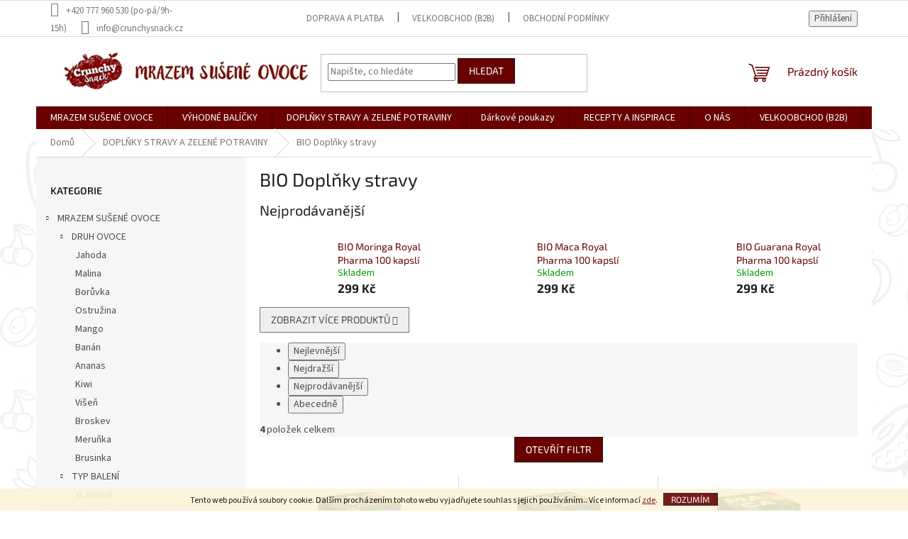

--- FILE ---
content_type: text/html; charset=utf-8
request_url: https://www.crunchysnack.cz/doplnky-stravy/
body_size: 18690
content:
<!doctype html><html lang="cs" dir="ltr" class="header-background-light external-fonts-loaded"><head><meta charset="utf-8" /><meta name="viewport" content="width=device-width,initial-scale=1" /><title>BIO Doplňky stravy - CrunchySnack.cz</title><link rel="preconnect" href="https://cdn.myshoptet.com" /><link rel="dns-prefetch" href="https://cdn.myshoptet.com" /><link rel="preload" href="https://cdn.myshoptet.com/prj/dist/master/cms/libs/jquery/jquery-1.11.3.min.js" as="script" /><link href="https://cdn.myshoptet.com/prj/dist/master/cms/templates/frontend_templates/shared/css/font-face/source-sans-3.css" rel="stylesheet"><link href="https://cdn.myshoptet.com/prj/dist/master/cms/templates/frontend_templates/shared/css/font-face/exo-2.css" rel="stylesheet"><link href="https://cdn.myshoptet.com/prj/dist/master/shop/dist/font-shoptet-11.css.62c94c7785ff2cea73b2.css" rel="stylesheet"><script>
dataLayer = [];
dataLayer.push({'shoptet' : {
    "pageId": 740,
    "pageType": "category",
    "currency": "CZK",
    "currencyInfo": {
        "decimalSeparator": ",",
        "exchangeRate": 1,
        "priceDecimalPlaces": 2,
        "symbol": "K\u010d",
        "symbolLeft": 0,
        "thousandSeparator": " "
    },
    "language": "cs",
    "projectId": 306858,
    "category": {
        "guid": "7f107da1-aed1-11e9-ac23-ac1f6b0076ec",
        "path": "DOPL\u0147KY STRAVY A ZELEN\u00c9 POTRAVINY | BIO Dopl\u0148ky stravy",
        "parentCategoryGuid": "2789524d-7638-11ed-a84f-002590dc5efc"
    },
    "cartInfo": {
        "id": null,
        "freeShipping": false,
        "freeShippingFrom": 2000,
        "leftToFreeGift": {
            "formattedPrice": "0 K\u010d",
            "priceLeft": 0
        },
        "freeGift": false,
        "leftToFreeShipping": {
            "priceLeft": 2000,
            "dependOnRegion": 0,
            "formattedPrice": "2 000 K\u010d"
        },
        "discountCoupon": [],
        "getNoBillingShippingPrice": {
            "withoutVat": 0,
            "vat": 0,
            "withVat": 0
        },
        "cartItems": [],
        "taxMode": "ORDINARY"
    },
    "cart": [],
    "customer": {
        "priceRatio": 1,
        "priceListId": 1,
        "groupId": null,
        "registered": false,
        "mainAccount": false
    }
}});
</script>
<meta property="og:type" content="website"><meta property="og:site_name" content="crunchysnack.cz"><meta property="og:url" content="https://www.crunchysnack.cz/doplnky-stravy/"><meta property="og:title" content="BIO Doplňky stravy - CrunchySnack.cz"><meta name="author" content="CrunchySnack.cz"><meta name="web_author" content="Shoptet.cz"><meta name="dcterms.rightsHolder" content="www.crunchysnack.cz"><meta name="robots" content="index,follow"><meta property="og:image" content="https://cdn.myshoptet.com/usr/www.crunchysnack.cz/user/logos/logo_crunchy_snafddck_final_2022-15.png?t=1768955786"><meta property="og:description" content="BIO Doplňky stravy, CrunchySnack.cz"><meta name="description" content="BIO Doplňky stravy, CrunchySnack.cz"><style>:root {--color-primary: #680100;--color-primary-h: 1;--color-primary-s: 100%;--color-primary-l: 20%;--color-primary-hover: #7f0402;--color-primary-hover-h: 1;--color-primary-hover-s: 97%;--color-primary-hover-l: 25%;--color-secondary: #680100;--color-secondary-h: 1;--color-secondary-s: 100%;--color-secondary-l: 20%;--color-secondary-hover: #c0c0c0;--color-secondary-hover-h: 0;--color-secondary-hover-s: 0%;--color-secondary-hover-l: 75%;--color-tertiary: #680100;--color-tertiary-h: 1;--color-tertiary-s: 100%;--color-tertiary-l: 20%;--color-tertiary-hover: #161616;--color-tertiary-hover-h: 0;--color-tertiary-hover-s: 0%;--color-tertiary-hover-l: 9%;--color-header-background: #ffffff;--template-font: "Source Sans 3";--template-headings-font: "Exo 2";--header-background-url: none;--cookies-notice-background: #1A1937;--cookies-notice-color: #F8FAFB;--cookies-notice-button-hover: #f5f5f5;--cookies-notice-link-hover: #27263f;--templates-update-management-preview-mode-content: "Náhled aktualizací šablony je aktivní pro váš prohlížeč."}</style>
    
    <link href="https://cdn.myshoptet.com/prj/dist/master/shop/dist/main-11.less.5a24dcbbdabfd189c152.css" rel="stylesheet" />
                <link href="https://cdn.myshoptet.com/prj/dist/master/shop/dist/mobile-header-v1-11.less.1ee105d41b5f713c21aa.css" rel="stylesheet" />
    
    <script>var shoptet = shoptet || {};</script>
    <script src="https://cdn.myshoptet.com/prj/dist/master/shop/dist/main-3g-header.js.05f199e7fd2450312de2.js"></script>
<!-- User include --><!-- service 427(81) html code header -->
<link rel="stylesheet" href="https://cdn.myshoptet.com/usr/api2.dklab.cz/user/documents/_doplnky/instagram/font/instagramplus.css" type="text/css" />

<!-- /User include --><link rel="shortcut icon" href="/favicon.ico" type="image/x-icon" /><link rel="canonical" href="https://www.crunchysnack.cz/doplnky-stravy/" /><style>/* custom background */@media (min-width: 992px) {body {background-position: left top;background-repeat: repeat !important;background-attachment: fixed;background-image: url('https://cdn.myshoptet.com/usr/www.crunchysnack.cz/user/frontend_backgrounds/jaro-2.jpg');}}</style></head><body class="desktop id-740 in-doplnky-stravy template-11 type-category multiple-columns-body columns-3 ums_forms_redesign--off ums_a11y_category_page--on ums_discussion_rating_forms--off ums_flags_display_unification--on ums_a11y_login--on mobile-header-version-1"><noscript>
    <style>
        #header {
            padding-top: 0;
            position: relative !important;
            top: 0;
        }
        .header-navigation {
            position: relative !important;
        }
        .overall-wrapper {
            margin: 0 !important;
        }
        body:not(.ready) {
            visibility: visible !important;
        }
    </style>
    <div class="no-javascript">
        <div class="no-javascript__title">Musíte změnit nastavení vašeho prohlížeče</div>
        <div class="no-javascript__text">Podívejte se na: <a href="https://www.google.com/support/bin/answer.py?answer=23852">Jak povolit JavaScript ve vašem prohlížeči</a>.</div>
        <div class="no-javascript__text">Pokud používáte software na blokování reklam, může být nutné povolit JavaScript z této stránky.</div>
        <div class="no-javascript__text">Děkujeme.</div>
    </div>
</noscript>

        <div id="fb-root"></div>
        <script>
            window.fbAsyncInit = function() {
                FB.init({
//                    appId            : 'your-app-id',
                    autoLogAppEvents : true,
                    xfbml            : true,
                    version          : 'v19.0'
                });
            };
        </script>
        <script async defer crossorigin="anonymous" src="https://connect.facebook.net/cs_CZ/sdk.js"></script>    <div class="cookie-ag-wrap">
        <div class="site-msg cookies" data-testid="cookiePopup" data-nosnippet>
            <form action="">
                Tento web používá soubory cookie. Dalším procházením tohoto webu vyjadřujete souhlas s jejich používáním.. Více informací <a href="http://www.crunchysnack.cz/podminky-ochrany-osobnich-udaju/" target="\">zde</a>.
                <button type="submit" class="btn btn-xs btn-default CookiesOK" data-cookie-notice-ttl="7" data-testid="buttonCookieSubmit">Rozumím</button>
            </form>
        </div>
            </div>
<a href="#content" class="skip-link sr-only">Přejít na obsah</a><div class="overall-wrapper"><div class="user-action"><div class="container">
    <div class="user-action-in">
                    <div id="login" class="user-action-login popup-widget login-widget" role="dialog" aria-labelledby="loginHeading">
        <div class="popup-widget-inner">
                            <h2 id="loginHeading">Přihlášení k vašemu účtu</h2><div id="customerLogin"><form action="/action/Customer/Login/" method="post" id="formLoginIncluded" class="csrf-enabled formLogin" data-testid="formLogin"><input type="hidden" name="referer" value="" /><div class="form-group"><div class="input-wrapper email js-validated-element-wrapper no-label"><input type="email" name="email" class="form-control" autofocus placeholder="E-mailová adresa (např. jan@novak.cz)" data-testid="inputEmail" autocomplete="email" required /></div></div><div class="form-group"><div class="input-wrapper password js-validated-element-wrapper no-label"><input type="password" name="password" class="form-control" placeholder="Heslo" data-testid="inputPassword" autocomplete="current-password" required /><span class="no-display">Nemůžete vyplnit toto pole</span><input type="text" name="surname" value="" class="no-display" /></div></div><div class="form-group"><div class="login-wrapper"><button type="submit" class="btn btn-secondary btn-text btn-login" data-testid="buttonSubmit">Přihlásit se</button><div class="password-helper"><a href="/registrace/" data-testid="signup" rel="nofollow">Nová registrace</a><a href="/klient/zapomenute-heslo/" rel="nofollow">Zapomenuté heslo</a></div></div></div></form>
</div>                    </div>
    </div>

                            <div id="cart-widget" class="user-action-cart popup-widget cart-widget loader-wrapper" data-testid="popupCartWidget" role="dialog" aria-hidden="true">
    <div class="popup-widget-inner cart-widget-inner place-cart-here">
        <div class="loader-overlay">
            <div class="loader"></div>
        </div>
    </div>

    <div class="cart-widget-button">
        <a href="/kosik/" class="btn btn-conversion" id="continue-order-button" rel="nofollow" data-testid="buttonNextStep">Pokračovat do košíku</a>
    </div>
</div>
            </div>
</div>
</div><div class="top-navigation-bar" data-testid="topNavigationBar">

    <div class="container">

        <div class="top-navigation-contacts">
            <strong>Zákaznická podpora:</strong><a class="project-phone project-phone-info" role="text" aria-label="Telefon: +420 777 960 530 (po-pá/9h-15h)"><span aria-hidden="true">+420 777 960 530 (po-pá/9h-15h)</span></a><a href="mailto:info@crunchysnack.cz" class="project-email" data-testid="contactboxEmail"><span>info@crunchysnack.cz</span></a>        </div>

                            <div class="top-navigation-menu">
                <div class="top-navigation-menu-trigger"></div>
                <ul class="top-navigation-bar-menu">
                                            <li class="top-navigation-menu-item-809">
                            <a href="/doprava-a-platba/">DOPRAVA A PLATBA</a>
                        </li>
                                            <li class="top-navigation-menu-item-824">
                            <a href="/velkoobchod/">VELKOOBCHOD (B2B)</a>
                        </li>
                                            <li class="top-navigation-menu-item-39">
                            <a href="/obchodni-podminky/">OBCHODNÍ PODMÍNKY</a>
                        </li>
                                            <li class="top-navigation-menu-item-691">
                            <a href="/podminky-ochrany-osobnich-udaju/">PODMÍNKY OCHRANY OSOBNÍCH ÚDAJŮ</a>
                        </li>
                                            <li class="top-navigation-menu-item-707">
                            <a href="/o-nas/">O NÁS</a>
                        </li>
                                    </ul>
                <ul class="top-navigation-bar-menu-helper"></ul>
            </div>
        
        <div class="top-navigation-tools">
            <div class="responsive-tools">
                <a href="#" class="toggle-window" data-target="search" aria-label="Hledat" data-testid="linkSearchIcon"></a>
                                                            <a href="#" class="toggle-window" data-target="login"></a>
                                                    <a href="#" class="toggle-window" data-target="navigation" aria-label="Menu" data-testid="hamburgerMenu"></a>
            </div>
                        <button class="top-nav-button top-nav-button-login toggle-window" type="button" data-target="login" aria-haspopup="dialog" aria-controls="login" aria-expanded="false" data-testid="signin"><span>Přihlášení</span></button>        </div>

    </div>

</div>
<header id="header"><div class="container navigation-wrapper">
    <div class="header-top">
        <div class="site-name-wrapper">
            <div class="site-name"><a href="/" data-testid="linkWebsiteLogo"><img src="https://cdn.myshoptet.com/usr/www.crunchysnack.cz/user/logos/logo_crunchy_snafddck_final_2022-15.png" alt="CrunchySnack.cz" fetchpriority="low" /></a></div>        </div>
        <div class="search" itemscope itemtype="https://schema.org/WebSite">
            <meta itemprop="headline" content="BIO Doplňky stravy"/><meta itemprop="url" content="https://www.crunchysnack.cz"/><meta itemprop="text" content="BIO Doplňky stravy, CrunchySnack.cz"/>            <form action="/action/ProductSearch/prepareString/" method="post"
    id="formSearchForm" class="search-form compact-form js-search-main"
    itemprop="potentialAction" itemscope itemtype="https://schema.org/SearchAction" data-testid="searchForm">
    <fieldset>
        <meta itemprop="target"
            content="https://www.crunchysnack.cz/vyhledavani/?string={string}"/>
        <input type="hidden" name="language" value="cs"/>
        
            
<input
    type="search"
    name="string"
        class="query-input form-control search-input js-search-input"
    placeholder="Napište, co hledáte"
    autocomplete="off"
    required
    itemprop="query-input"
    aria-label="Vyhledávání"
    data-testid="searchInput"
>
            <button type="submit" class="btn btn-default" data-testid="searchBtn">Hledat</button>
        
    </fieldset>
</form>
        </div>
        <div class="navigation-buttons">
                
    <a href="/kosik/" class="btn btn-icon toggle-window cart-count" data-target="cart" data-hover="true" data-redirect="true" data-testid="headerCart" rel="nofollow" aria-haspopup="dialog" aria-expanded="false" aria-controls="cart-widget">
        
                <span class="sr-only">Nákupní košík</span>
        
            <span class="cart-price visible-lg-inline-block" data-testid="headerCartPrice">
                                    Prázdný košík                            </span>
        
    
            </a>
        </div>
    </div>
    <nav id="navigation" aria-label="Hlavní menu" data-collapsible="true"><div class="navigation-in menu"><ul class="menu-level-1" role="menubar" data-testid="headerMenuItems"><li class="menu-item-731 ext" role="none"><a href="/mrazem-susene-ovoce/" data-testid="headerMenuItem" role="menuitem" aria-haspopup="true" aria-expanded="false"><b>MRAZEM SUŠENÉ OVOCE</b><span class="submenu-arrow"></span></a><ul class="menu-level-2" aria-label="MRAZEM SUŠENÉ OVOCE" tabindex="-1" role="menu"><li class="menu-item-847 has-third-level" role="none"><a href="/druh-ovoce/" class="menu-image" data-testid="headerMenuItem" tabindex="-1" aria-hidden="true"><img src="data:image/svg+xml,%3Csvg%20width%3D%22140%22%20height%3D%22100%22%20xmlns%3D%22http%3A%2F%2Fwww.w3.org%2F2000%2Fsvg%22%3E%3C%2Fsvg%3E" alt="" aria-hidden="true" width="140" height="100"  data-src="https://cdn.myshoptet.com/usr/www.crunchysnack.cz/user/categories/thumb/shutterstock_265232507.jpg" fetchpriority="low" /></a><div><a href="/druh-ovoce/" data-testid="headerMenuItem" role="menuitem"><span>DRUH OVOCE</span></a>
                                                    <ul class="menu-level-3" role="menu">
                                                                    <li class="menu-item-853" role="none">
                                        <a href="/jahoda/" data-testid="headerMenuItem" role="menuitem">
                                            Jahoda</a>,                                    </li>
                                                                    <li class="menu-item-856" role="none">
                                        <a href="/malina/" data-testid="headerMenuItem" role="menuitem">
                                            Malina</a>,                                    </li>
                                                                    <li class="menu-item-859" role="none">
                                        <a href="/boruvka/" data-testid="headerMenuItem" role="menuitem">
                                            Borůvka</a>,                                    </li>
                                                                    <li class="menu-item-862" role="none">
                                        <a href="/ostruzina/" data-testid="headerMenuItem" role="menuitem">
                                            Ostružina</a>,                                    </li>
                                                                    <li class="menu-item-865" role="none">
                                        <a href="/mango/" data-testid="headerMenuItem" role="menuitem">
                                            Mango</a>,                                    </li>
                                                                    <li class="menu-item-868" role="none">
                                        <a href="/banan/" data-testid="headerMenuItem" role="menuitem">
                                            Banán</a>,                                    </li>
                                                                    <li class="menu-item-871" role="none">
                                        <a href="/ananas/" data-testid="headerMenuItem" role="menuitem">
                                            Ananas</a>,                                    </li>
                                                                    <li class="menu-item-874" role="none">
                                        <a href="/kiwi/" data-testid="headerMenuItem" role="menuitem">
                                            Kiwi</a>,                                    </li>
                                                                    <li class="menu-item-877" role="none">
                                        <a href="/visen/" data-testid="headerMenuItem" role="menuitem">
                                            Višeň</a>,                                    </li>
                                                                    <li class="menu-item-880" role="none">
                                        <a href="/broskev/" data-testid="headerMenuItem" role="menuitem">
                                            Broskev</a>,                                    </li>
                                                                    <li class="menu-item-883" role="none">
                                        <a href="/merunka/" data-testid="headerMenuItem" role="menuitem">
                                            Meruňka</a>,                                    </li>
                                                                    <li class="menu-item-886" role="none">
                                        <a href="/brusinka/" data-testid="headerMenuItem" role="menuitem">
                                            Brusinka</a>                                    </li>
                                                            </ul>
                        </div></li><li class="menu-item-850 has-third-level" role="none"><a href="/typ-baleni/" class="menu-image" data-testid="headerMenuItem" tabindex="-1" aria-hidden="true"><img src="data:image/svg+xml,%3Csvg%20width%3D%22140%22%20height%3D%22100%22%20xmlns%3D%22http%3A%2F%2Fwww.w3.org%2F2000%2Fsvg%22%3E%3C%2Fsvg%3E" alt="" aria-hidden="true" width="140" height="100"  data-src="https://cdn.myshoptet.com/usr/www.crunchysnack.cz/user/categories/thumb/kiwi100g.jpg" fetchpriority="low" /></a><div><a href="/typ-baleni/" data-testid="headerMenuItem" role="menuitem"><span>TYP BALENÍ</span></a>
                                                    <ul class="menu-level-3" role="menu">
                                                                    <li class="menu-item-838" role="none">
                                        <a href="/xl-baleni/" data-testid="headerMenuItem" role="menuitem">
                                            XL balení</a>,                                    </li>
                                                                    <li class="menu-item-844" role="none">
                                        <a href="/xxl-baleni/" data-testid="headerMenuItem" role="menuitem">
                                            XXL balení</a>,                                    </li>
                                                                    <li class="menu-item-889" role="none">
                                        <a href="/giga-baleni/" data-testid="headerMenuItem" role="menuitem">
                                            GIGA balení</a>,                                    </li>
                                                                    <li class="menu-item-841" role="none">
                                        <a href="/baleni-v-krabicce/" data-testid="headerMenuItem" role="menuitem">
                                            Balení v krabičce</a>,                                    </li>
                                                                    <li class="menu-item-892" role="none">
                                        <a href="/prach/" data-testid="headerMenuItem" role="menuitem">
                                            PRACH</a>                                    </li>
                                                            </ul>
                        </div></li></ul></li>
<li class="menu-item-746" role="none"><a href="/vyhodne-balicky/" data-testid="headerMenuItem" role="menuitem" aria-expanded="false"><b>VÝHODNÉ BALÍČKY</b></a></li>
<li class="menu-item-831 ext" role="none"><a href="/doplnky-stravy-a-zelene-potraviny/" data-testid="headerMenuItem" role="menuitem" aria-haspopup="true" aria-expanded="false"><b>DOPLŇKY STRAVY A ZELENÉ POTRAVINY</b><span class="submenu-arrow"></span></a><ul class="menu-level-2" aria-label="DOPLŇKY STRAVY A ZELENÉ POTRAVINY" tabindex="-1" role="menu"><li class="menu-item-740 active" role="none"><a href="/doplnky-stravy/" class="menu-image" data-testid="headerMenuItem" tabindex="-1" aria-hidden="true"><img src="data:image/svg+xml,%3Csvg%20width%3D%22140%22%20height%3D%22100%22%20xmlns%3D%22http%3A%2F%2Fwww.w3.org%2F2000%2Fsvg%22%3E%3C%2Fsvg%3E" alt="" aria-hidden="true" width="140" height="100"  data-src="https://cdn.myshoptet.com/usr/www.crunchysnack.cz/user/categories/thumb/royal_pharma_guarana.jpg" fetchpriority="low" /></a><div><a href="/doplnky-stravy/" data-testid="headerMenuItem" role="menuitem"><span>BIO Doplňky stravy</span></a>
                        </div></li><li class="menu-item-734" role="none"><a href="/zelene-potraviny/" class="menu-image" data-testid="headerMenuItem" tabindex="-1" aria-hidden="true"><img src="data:image/svg+xml,%3Csvg%20width%3D%22140%22%20height%3D%22100%22%20xmlns%3D%22http%3A%2F%2Fwww.w3.org%2F2000%2Fsvg%22%3E%3C%2Fsvg%3E" alt="" aria-hidden="true" width="140" height="100"  data-src="https://cdn.myshoptet.com/usr/www.crunchysnack.cz/user/categories/thumb/royal_pharma_chlorella_240g_jec__men_200g.jpg" fetchpriority="low" /></a><div><a href="/zelene-potraviny/" data-testid="headerMenuItem" role="menuitem"><span>Zelené potraviny</span></a>
                        </div></li><li class="menu-item-836" role="none"><a href="/ra-vit/" class="menu-image" data-testid="headerMenuItem" tabindex="-1" aria-hidden="true"><img src="data:image/svg+xml,%3Csvg%20width%3D%22140%22%20height%3D%22100%22%20xmlns%3D%22http%3A%2F%2Fwww.w3.org%2F2000%2Fsvg%22%3E%3C%2Fsvg%3E" alt="" aria-hidden="true" width="140" height="100"  data-src="https://cdn.myshoptet.com/prj/dist/master/cms/templates/frontend_templates/00/img/folder.svg" fetchpriority="low" /></a><div><a href="/ra-vit/" data-testid="headerMenuItem" role="menuitem"><span>Ra-vit</span></a>
                        </div></li></ul></li>
<li class="menu-item-749 ext" role="none"><a href="/darkove-poukazy/" data-testid="headerMenuItem" role="menuitem" aria-haspopup="true" aria-expanded="false"><b>Dárkové poukazy</b><span class="submenu-arrow"></span></a><ul class="menu-level-2" aria-label="Dárkové poukazy" tabindex="-1" role="menu"><li class="menu-item-815" role="none"><a href="/tistene/" class="menu-image" data-testid="headerMenuItem" tabindex="-1" aria-hidden="true"><img src="data:image/svg+xml,%3Csvg%20width%3D%22140%22%20height%3D%22100%22%20xmlns%3D%22http%3A%2F%2Fwww.w3.org%2F2000%2Fsvg%22%3E%3C%2Fsvg%3E" alt="" aria-hidden="true" width="140" height="100"  data-src="https://cdn.myshoptet.com/prj/dist/master/cms/templates/frontend_templates/00/img/folder.svg" fetchpriority="low" /></a><div><a href="/tistene/" data-testid="headerMenuItem" role="menuitem"><span>Tištěné</span></a>
                        </div></li><li class="menu-item-818" role="none"><a href="/elektronicke/" class="menu-image" data-testid="headerMenuItem" tabindex="-1" aria-hidden="true"><img src="data:image/svg+xml,%3Csvg%20width%3D%22140%22%20height%3D%22100%22%20xmlns%3D%22http%3A%2F%2Fwww.w3.org%2F2000%2Fsvg%22%3E%3C%2Fsvg%3E" alt="" aria-hidden="true" width="140" height="100"  data-src="https://cdn.myshoptet.com/prj/dist/master/cms/templates/frontend_templates/00/img/folder.svg" fetchpriority="low" /></a><div><a href="/elektronicke/" data-testid="headerMenuItem" role="menuitem"><span>Elektronické</span></a>
                        </div></li></ul></li>
<li class="menu-item-830" role="none"><a href="/recepty-a-inspirace/" data-testid="headerMenuItem" role="menuitem" aria-expanded="false"><b>RECEPTY A INSPIRACE</b></a></li>
<li class="menu-item-707" role="none"><a href="/o-nas/" data-testid="headerMenuItem" role="menuitem" aria-expanded="false"><b>O NÁS</b></a></li>
<li class="menu-item-824" role="none"><a href="/velkoobchod/" data-testid="headerMenuItem" role="menuitem" aria-expanded="false"><b>VELKOOBCHOD (B2B)</b></a></li>
<li class="menu-item-29" role="none"><a href="/kontakt/" data-testid="headerMenuItem" role="menuitem" aria-expanded="false"><b>KONTAKT</b></a></li>
</ul>
    <ul class="navigationActions" role="menu">
                            <li role="none">
                                    <a href="/login/?backTo=%2Fdoplnky-stravy%2F" rel="nofollow" data-testid="signin" role="menuitem"><span>Přihlášení</span></a>
                            </li>
                        </ul>
</div><span class="navigation-close"></span></nav><div class="menu-helper" data-testid="hamburgerMenu"><span>Více</span></div>
</div></header><!-- / header -->


                    <div class="container breadcrumbs-wrapper">
            <div class="breadcrumbs" itemscope itemtype="https://schema.org/BreadcrumbList">
                                                                            <span id="navigation-first" data-basetitle="CrunchySnack.cz" itemprop="itemListElement" itemscope itemtype="https://schema.org/ListItem">
                <a href="/" itemprop="item" ><span itemprop="name">Domů</span></a>
                <span class="navigation-bullet">/</span>
                <meta itemprop="position" content="1" />
            </span>
                                <span id="navigation-1" itemprop="itemListElement" itemscope itemtype="https://schema.org/ListItem">
                <a href="/doplnky-stravy-a-zelene-potraviny/" itemprop="item" data-testid="breadcrumbsSecondLevel"><span itemprop="name">DOPLŇKY STRAVY A ZELENÉ POTRAVINY</span></a>
                <span class="navigation-bullet">/</span>
                <meta itemprop="position" content="2" />
            </span>
                                            <span id="navigation-2" itemprop="itemListElement" itemscope itemtype="https://schema.org/ListItem" data-testid="breadcrumbsLastLevel">
                <meta itemprop="item" content="https://www.crunchysnack.cz/doplnky-stravy/" />
                <meta itemprop="position" content="3" />
                <span itemprop="name" data-title="BIO Doplňky stravy">BIO Doplňky stravy</span>
            </span>
            </div>
        </div>
    
<div id="content-wrapper" class="container content-wrapper">
    
    <div class="content-wrapper-in">
                                                <aside class="sidebar sidebar-left"  data-testid="sidebarMenu">
                                                                                                <div class="sidebar-inner">
                                                                                                        <div class="box box-bg-variant box-categories">    <div class="skip-link__wrapper">
        <span id="categories-start" class="skip-link__target js-skip-link__target sr-only" tabindex="-1">&nbsp;</span>
        <a href="#categories-end" class="skip-link skip-link--start sr-only js-skip-link--start">Přeskočit kategorie</a>
    </div>

<h4>Kategorie</h4>


<div id="categories"><div class="categories cat-01 expandable expanded" id="cat-731"><div class="topic"><a href="/mrazem-susene-ovoce/">MRAZEM SUŠENÉ OVOCE<span class="cat-trigger">&nbsp;</span></a></div>

                    <ul class=" expanded">
                                        <li class="
                                 expandable                 expanded                ">
                <a href="/druh-ovoce/">
                    DRUH OVOCE
                    <span class="cat-trigger">&nbsp;</span>                </a>
                                                            

                    <ul class=" expanded">
                                        <li >
                <a href="/jahoda/">
                    Jahoda
                                    </a>
                                                                </li>
                                <li >
                <a href="/malina/">
                    Malina
                                    </a>
                                                                </li>
                                <li >
                <a href="/boruvka/">
                    Borůvka
                                    </a>
                                                                </li>
                                <li >
                <a href="/ostruzina/">
                    Ostružina
                                    </a>
                                                                </li>
                                <li >
                <a href="/mango/">
                    Mango
                                    </a>
                                                                </li>
                                <li >
                <a href="/banan/">
                    Banán
                                    </a>
                                                                </li>
                                <li >
                <a href="/ananas/">
                    Ananas
                                    </a>
                                                                </li>
                                <li >
                <a href="/kiwi/">
                    Kiwi
                                    </a>
                                                                </li>
                                <li >
                <a href="/visen/">
                    Višeň
                                    </a>
                                                                </li>
                                <li >
                <a href="/broskev/">
                    Broskev
                                    </a>
                                                                </li>
                                <li >
                <a href="/merunka/">
                    Meruňka
                                    </a>
                                                                </li>
                                <li >
                <a href="/brusinka/">
                    Brusinka
                                    </a>
                                                                </li>
                </ul>
    
                                                </li>
                                <li class="
                                 expandable                 expanded                ">
                <a href="/typ-baleni/">
                    TYP BALENÍ
                    <span class="cat-trigger">&nbsp;</span>                </a>
                                                            

                    <ul class=" expanded">
                                        <li >
                <a href="/xl-baleni/">
                    XL balení
                                    </a>
                                                                </li>
                                <li >
                <a href="/xxl-baleni/">
                    XXL balení
                                    </a>
                                                                </li>
                                <li >
                <a href="/giga-baleni/">
                    GIGA balení
                                    </a>
                                                                </li>
                                <li >
                <a href="/baleni-v-krabicce/">
                    Balení v krabičce
                                    </a>
                                                                </li>
                                <li >
                <a href="/prach/">
                    PRACH
                                    </a>
                                                                </li>
                </ul>
    
                                                </li>
                </ul>
    </div><div class="categories cat-02 expanded" id="cat-746"><div class="topic"><a href="/vyhodne-balicky/">VÝHODNÉ BALÍČKY<span class="cat-trigger">&nbsp;</span></a></div></div><div class="categories cat-01 expandable active expanded" id="cat-831"><div class="topic child-active"><a href="/doplnky-stravy-a-zelene-potraviny/">DOPLŇKY STRAVY A ZELENÉ POTRAVINY<span class="cat-trigger">&nbsp;</span></a></div>

                    <ul class=" active expanded">
                                        <li class="
                active                                                 ">
                <a href="/doplnky-stravy/">
                    BIO Doplňky stravy
                                    </a>
                                                                </li>
                                <li >
                <a href="/zelene-potraviny/">
                    Zelené potraviny
                                    </a>
                                                                </li>
                                <li >
                <a href="/ra-vit/">
                    Ra-vit
                                    </a>
                                                                </li>
                </ul>
    </div><div class="categories cat-02 expandable expanded" id="cat-749"><div class="topic"><a href="/darkove-poukazy/">Dárkové poukazy<span class="cat-trigger">&nbsp;</span></a></div>

                    <ul class=" expanded">
                                        <li >
                <a href="/tistene/">
                    Tištěné
                                    </a>
                                                                </li>
                                <li >
                <a href="/elektronicke/">
                    Elektronické
                                    </a>
                                                                </li>
                </ul>
    </div>        </div>

    <div class="skip-link__wrapper">
        <a href="#categories-start" class="skip-link skip-link--end sr-only js-skip-link--end" tabindex="-1" hidden>Přeskočit kategorie</a>
        <span id="categories-end" class="skip-link__target js-skip-link__target sr-only" tabindex="-1">&nbsp;</span>
    </div>
</div>
                                                                        <div class="banner"><div class="banner-wrapper banner6"><img data-src="https://cdn.myshoptet.com/usr/www.crunchysnack.cz/user/banners/banner_doprava_a_platba_cs_.jpg?6913bb2c" src="data:image/svg+xml,%3Csvg%20width%3D%22287%22%20height%3D%22324%22%20xmlns%3D%22http%3A%2F%2Fwww.w3.org%2F2000%2Fsvg%22%3E%3C%2Fsvg%3E" fetchpriority="low" alt="zaslani" width="287" height="324" /></div></div>
                                                                                <div class="box box-bg-default box-sm box-onlinePayments"><h4><span>Přijímáme online platby</span></h4>
<p class="text-center">
    <img src="data:image/svg+xml,%3Csvg%20width%3D%22148%22%20height%3D%2234%22%20xmlns%3D%22http%3A%2F%2Fwww.w3.org%2F2000%2Fsvg%22%3E%3C%2Fsvg%3E" alt="Loga kreditních karet" width="148" height="34"  data-src="https://cdn.myshoptet.com/prj/dist/master/cms/img/common/payment_logos/payments.png" fetchpriority="low" />
</p>
</div>
                                                                        <div class="banner"><div class="banner-wrapper banner11"><img data-src="https://cdn.myshoptet.com/usr/www.crunchysnack.cz/user/banners/platby.png?68e6c0eb" src="data:image/svg+xml,%3Csvg%20width%3D%22287%22%20height%3D%2291%22%20xmlns%3D%22http%3A%2F%2Fwww.w3.org%2F2000%2Fsvg%22%3E%3C%2Fsvg%3E" fetchpriority="low" alt="platby" width="287" height="91" /></div></div>
                                            <div class="banner"><div class="banner-wrapper banner7"><img data-src="https://cdn.myshoptet.com/usr/www.crunchysnack.cz/user/banners/10let_m.png?68e02928" src="data:image/svg+xml,%3Csvg%20width%3D%222000%22%20height%3D%222008%22%20xmlns%3D%22http%3A%2F%2Fwww.w3.org%2F2000%2Fsvg%22%3E%3C%2Fsvg%3E" fetchpriority="low" alt="10 let" width="2000" height="2008" /></div></div>
                                            <div class="banner"><div class="banner-wrapper banner5"><img data-src="https://cdn.myshoptet.com/usr/www.crunchysnack.cz/user/banners/logo_crunchy_snack_final_2017_vv02.png?68dfc6bf" src="data:image/svg+xml,%3Csvg%20width%3D%22250%22%20height%3D%22165%22%20xmlns%3D%22http%3A%2F%2Fwww.w3.org%2F2000%2Fsvg%22%3E%3C%2Fsvg%3E" fetchpriority="low" alt="logo" width="250" height="165" /></div></div>
                                        </div>
                                                            </aside>
                            <main id="content" class="content narrow">
                            <div class="category-top">
            <h1 class="category-title" data-testid="titleCategory">BIO Doplňky stravy</h1>
                            
                                
            <div class="products-top-wrapper" aria-labelledby="productsTopHeading">
    <h2 id="productsTopHeading" class="products-top-header">Nejprodávanější</h2>
    <div id="productsTop" class="products products-inline products-top">
        
                    
                                <div class="product active" aria-hidden="false">
    <div class="p" data-micro="product" data-micro-product-id="272" data-testid="productItem">
            <a href="/doplnky-stravy-a-zelene-potraviny/bio-moringa-royal-pharma-100-kapsli/" class="image" aria-hidden="true" tabindex="-1">
        <img src="data:image/svg+xml,%3Csvg%20width%3D%22100%22%20height%3D%22100%22%20xmlns%3D%22http%3A%2F%2Fwww.w3.org%2F2000%2Fsvg%22%3E%3C%2Fsvg%3E" alt="Krabicka moringa B" data-micro-image="https://cdn.myshoptet.com/usr/www.crunchysnack.cz/user/shop/big/272-1_krabicka-moringa-b.jpg?63908acc" width="100" height="100"  data-src="https://cdn.myshoptet.com/usr/www.crunchysnack.cz/user/shop/related/272-1_krabicka-moringa-b.jpg?63908acc" fetchpriority="low" />
                    <meta id="ogImageProducts" property="og:image" content="https://cdn.myshoptet.com/usr/www.crunchysnack.cz/user/shop/big/272-1_krabicka-moringa-b.jpg?63908acc" />
                <meta itemprop="image" content="https://cdn.myshoptet.com/usr/www.crunchysnack.cz/user/shop/big/272-1_krabicka-moringa-b.jpg?63908acc">
        <div class="extra-flags">
            

    

    <div class="flags flags-extra">
      
                
                                                                              
            <span class="flag flag-discount">
                                                                                                            <span class="price-standard"><span>399 Kč</span></span>
                                                                                                                                                <span class="price-save">&ndash;25 %</span>
                                    </span>
              </div>
        </div>
    </a>
        <div class="p-in">
            <div class="p-in-in">
                <a
    href="/doplnky-stravy-a-zelene-potraviny/bio-moringa-royal-pharma-100-kapsli/"
    class="name"
    data-micro="url">
    <span data-micro="name" data-testid="productCardName">
          BIO Moringa Royal Pharma 100 kapslí    </span>
</a>
                <div class="ratings-wrapper">
                                                                        <div class="availability">
            <span style="color:#009901">
                Skladem            </span>
                                                            </div>
                                    <span class="no-display" data-micro="sku">110019</span>
                    </div>
                                            </div>
            

<div class="p-bottom no-buttons">
    <div class="offers" data-micro="offer"
    data-micro-price="299.00"
    data-micro-price-currency="CZK"
            data-micro-availability="https://schema.org/InStock"
    >
        <div class="prices">
                    
                            <span class="price-standard-wrapper"><span class="price-standard-label">Původně: </span><span class="price-standard"><span>399 Kč</span></span></span>
                    
                
                            <span class="price-save">&nbsp;(&ndash;25 %)</span>
                    
    
    
            <div class="price price-final" data-testid="productCardPrice">
        <strong>
                                        299 Kč
                    </strong>
            

        
    </div>
            
</div>
            </div>
</div>
        </div>
    </div>
</div>
                <div class="product active" aria-hidden="false">
    <div class="p" data-micro="product" data-micro-product-id="266" data-testid="productItem">
            <a href="/doplnky-stravy-a-zelene-potraviny/bio-maca-royal-pharma-100-kapsli/" class="image" aria-hidden="true" tabindex="-1">
        <img src="data:image/svg+xml,%3Csvg%20width%3D%22100%22%20height%3D%22100%22%20xmlns%3D%22http%3A%2F%2Fwww.w3.org%2F2000%2Fsvg%22%3E%3C%2Fsvg%3E" alt="Krabicka maca B" data-micro-image="https://cdn.myshoptet.com/usr/www.crunchysnack.cz/user/shop/big/266-1_krabicka-maca-b.jpg?63908acc" width="100" height="100"  data-src="https://cdn.myshoptet.com/usr/www.crunchysnack.cz/user/shop/related/266-1_krabicka-maca-b.jpg?63908acc" fetchpriority="low" />
                <meta itemprop="image" content="https://cdn.myshoptet.com/usr/www.crunchysnack.cz/user/shop/big/266-1_krabicka-maca-b.jpg?63908acc">
        <div class="extra-flags">
            

    

    <div class="flags flags-extra">
      
                
                                                                              
            <span class="flag flag-discount">
                                                                                                            <span class="price-standard"><span>399 Kč</span></span>
                                                                                                                                                <span class="price-save">&ndash;25 %</span>
                                    </span>
              </div>
        </div>
    </a>
        <div class="p-in">
            <div class="p-in-in">
                <a
    href="/doplnky-stravy-a-zelene-potraviny/bio-maca-royal-pharma-100-kapsli/"
    class="name"
    data-micro="url">
    <span data-micro="name" data-testid="productCardName">
          BIO Maca Royal Pharma 100 kapslí    </span>
</a>
                <div class="ratings-wrapper">
                                                                        <div class="availability">
            <span style="color:#009901">
                Skladem            </span>
                                                            </div>
                                    <span class="no-display" data-micro="sku">110018</span>
                    </div>
                                            </div>
            

<div class="p-bottom no-buttons">
    <div class="offers" data-micro="offer"
    data-micro-price="299.00"
    data-micro-price-currency="CZK"
            data-micro-availability="https://schema.org/InStock"
    >
        <div class="prices">
                    
                            <span class="price-standard-wrapper"><span class="price-standard-label">Původně: </span><span class="price-standard"><span>399 Kč</span></span></span>
                    
                
                            <span class="price-save">&nbsp;(&ndash;25 %)</span>
                    
    
    
            <div class="price price-final" data-testid="productCardPrice">
        <strong>
                                        299 Kč
                    </strong>
            

        
    </div>
            
</div>
            </div>
</div>
        </div>
    </div>
</div>
                <div class="product active" aria-hidden="false">
    <div class="p" data-micro="product" data-micro-product-id="248" data-testid="productItem">
            <a href="/doplnky-stravy-a-zelene-potraviny/bio-guarana-royal-pharma-100-kapsli/" class="image" aria-hidden="true" tabindex="-1">
        <img src="data:image/svg+xml,%3Csvg%20width%3D%22100%22%20height%3D%22100%22%20xmlns%3D%22http%3A%2F%2Fwww.w3.org%2F2000%2Fsvg%22%3E%3C%2Fsvg%3E" alt="Krabicka guarana B" data-micro-image="https://cdn.myshoptet.com/usr/www.crunchysnack.cz/user/shop/big/248_krabicka-guarana-b.jpg?63908acc" width="100" height="100"  data-src="https://cdn.myshoptet.com/usr/www.crunchysnack.cz/user/shop/related/248_krabicka-guarana-b.jpg?63908acc" fetchpriority="low" />
                <meta itemprop="image" content="https://cdn.myshoptet.com/usr/www.crunchysnack.cz/user/shop/big/248_krabicka-guarana-b.jpg?63908acc">
        <div class="extra-flags">
            

    

    <div class="flags flags-extra">
      
                
                                                                              
            <span class="flag flag-discount">
                                                                                                            <span class="price-standard"><span>399 Kč</span></span>
                                                                                                                                                <span class="price-save">&ndash;25 %</span>
                                    </span>
              </div>
        </div>
    </a>
        <div class="p-in">
            <div class="p-in-in">
                <a
    href="/doplnky-stravy-a-zelene-potraviny/bio-guarana-royal-pharma-100-kapsli/"
    class="name"
    data-micro="url">
    <span data-micro="name" data-testid="productCardName">
          BIO Guarana Royal Pharma 100 kapslí    </span>
</a>
                <div class="ratings-wrapper">
                                                                        <div class="availability">
            <span style="color:#009901">
                Skladem            </span>
                                                            </div>
                                    <span class="no-display" data-micro="sku">110020</span>
                    </div>
                                            </div>
            

<div class="p-bottom no-buttons">
    <div class="offers" data-micro="offer"
    data-micro-price="299.00"
    data-micro-price-currency="CZK"
            data-micro-availability="https://schema.org/InStock"
    >
        <div class="prices">
                    
                            <span class="price-standard-wrapper"><span class="price-standard-label">Původně: </span><span class="price-standard"><span>399 Kč</span></span></span>
                    
                
                            <span class="price-save">&nbsp;(&ndash;25 %)</span>
                    
    
    
            <div class="price price-final" data-testid="productCardPrice">
        <strong>
                                        299 Kč
                    </strong>
            

        
    </div>
            
</div>
            </div>
</div>
        </div>
    </div>
</div>
                <div class="product inactive" aria-hidden="true">
    <div class="p" data-micro="product" data-micro-product-id="245" data-testid="productItem">
            <a href="/doplnky-stravy-a-zelene-potraviny/bio-camu-camu-royal-pharma-100-kapsli/" class="image" aria-hidden="true" tabindex="-1">
        <img src="data:image/svg+xml,%3Csvg%20width%3D%22100%22%20height%3D%22100%22%20xmlns%3D%22http%3A%2F%2Fwww.w3.org%2F2000%2Fsvg%22%3E%3C%2Fsvg%3E" alt="Krabicka camucamu B" data-micro-image="https://cdn.myshoptet.com/usr/www.crunchysnack.cz/user/shop/big/245-1_krabicka-camucamu-b.jpg?63908acc" width="100" height="100"  data-src="https://cdn.myshoptet.com/usr/www.crunchysnack.cz/user/shop/related/245-1_krabicka-camucamu-b.jpg?63908acc" fetchpriority="low" />
                <meta itemprop="image" content="https://cdn.myshoptet.com/usr/www.crunchysnack.cz/user/shop/big/245-1_krabicka-camucamu-b.jpg?63908acc">
        <div class="extra-flags">
            

    

    <div class="flags flags-extra">
      
                
                                                                              
            <span class="flag flag-discount">
                                                                                                            <span class="price-standard"><span>399 Kč</span></span>
                                                                                                                                                <span class="price-save">&ndash;25 %</span>
                                    </span>
              </div>
        </div>
    </a>
        <div class="p-in">
            <div class="p-in-in">
                <a
    href="/doplnky-stravy-a-zelene-potraviny/bio-camu-camu-royal-pharma-100-kapsli/"
    class="name"
    data-micro="url" tabindex="-1">
    <span data-micro="name" data-testid="productCardName">
          BIO Camu Camu Royal Pharma 100 kapslí    </span>
</a>
                <div class="ratings-wrapper">
                                                                        <div class="availability">
            <span style="color:#009901">
                Skladem            </span>
                                                            </div>
                                    <span class="no-display" data-micro="sku">110021</span>
                    </div>
                                            </div>
            

<div class="p-bottom no-buttons">
    <div class="offers" data-micro="offer"
    data-micro-price="299.00"
    data-micro-price-currency="CZK"
            data-micro-availability="https://schema.org/InStock"
    >
        <div class="prices">
                    
                            <span class="price-standard-wrapper"><span class="price-standard-label">Původně: </span><span class="price-standard"><span>399 Kč</span></span></span>
                    
                
                            <span class="price-save">&nbsp;(&ndash;25 %)</span>
                    
    
    
            <div class="price price-final" data-testid="productCardPrice">
        <strong>
                                        299 Kč
                    </strong>
            

        
    </div>
            
</div>
            </div>
</div>
        </div>
    </div>
</div>
    </div>
    <div class="button-wrapper">
        <button class="chevron-after chevron-down-after toggle-top-products btn"
            type="button"
            aria-expanded="false"
            aria-controls="productsTop"
            data-label-show="Zobrazit více produktů"
            data-label-hide="Zobrazit méně produktů">
            Zobrazit více produktů        </button>
    </div>
</div>
    </div>
<div class="category-content-wrapper">
                                        <div id="category-header" class="category-header">
    <div class="listSorting js-listSorting">
        <h2 class="sr-only" id="listSortingHeading">Řazení produktů</h2>
        <ul class="listSorting__controls" aria-labelledby="listSortingHeading">
                                            <li>
                    <button
                        type="button"
                        id="listSortingControl-price"
                        class="listSorting__control listSorting__control--current"
                        data-sort="price"
                        data-url="https://www.crunchysnack.cz/doplnky-stravy/?order=price"
                        aria-label="Nejlevnější - Aktuálně nastavené řazení" aria-disabled="true">
                        Nejlevnější
                    </button>
                </li>
                                            <li>
                    <button
                        type="button"
                        id="listSortingControl--price"
                        class="listSorting__control"
                        data-sort="-price"
                        data-url="https://www.crunchysnack.cz/doplnky-stravy/?order=-price"
                        >
                        Nejdražší
                    </button>
                </li>
                                            <li>
                    <button
                        type="button"
                        id="listSortingControl-bestseller"
                        class="listSorting__control"
                        data-sort="bestseller"
                        data-url="https://www.crunchysnack.cz/doplnky-stravy/?order=bestseller"
                        >
                        Nejprodávanější
                    </button>
                </li>
                                            <li>
                    <button
                        type="button"
                        id="listSortingControl-name"
                        class="listSorting__control"
                        data-sort="name"
                        data-url="https://www.crunchysnack.cz/doplnky-stravy/?order=name"
                        >
                        Abecedně
                    </button>
                </li>
                    </ul>
    </div>

            <div class="listItemsTotal">
            <strong>4</strong> položek celkem        </div>
    </div>
                            <div id="filters-wrapper"><div id="filters-default-position" data-filters-default-position="trash"></div><div class="filters-wrapper"><div class="filters-unveil-button-wrapper" data-testid='buttonOpenFilter'><a href="#" class="btn btn-default unveil-button" data-unveil="filters" data-text="Zavřít filtr">Otevřít filtr </a></div><div id="filters" class="filters"><div class="slider-wrapper"><h4><span>Cena</span></h4><div class="slider-header"><span class="from"><span id="min">299</span> Kč</span><span class="to"><span id="max">300</span> Kč</span></div><div class="slider-content"><div id="slider" class="param-price-filter"></div></div><span id="currencyExchangeRate" class="no-display">1</span><span id="categoryMinValue" class="no-display">299</span><span id="categoryMaxValue" class="no-display">300</span></div><form action="/action/ProductsListing/setPriceFilter/" method="post" id="price-filter-form"><fieldset id="price-filter"><input type="hidden" value="299" name="priceMin" id="price-value-min" /><input type="hidden" value="300" name="priceMax" id="price-value-max" /><input type="hidden" name="referer" value="/doplnky-stravy/" /></fieldset></form><div class="filter-sections"><div class="filter-section filter-section-button"><a href="#" class="chevron-after chevron-down-after toggle-filters" data-unveil="category-filter-hover">Rozbalit filtr</a></div><div id="category-filter-hover"><div id="manufacturer-filter" class="filter-section filter-section-manufacturer"><h4><span>Značky</span></h4><form action="/action/productsListing/setManufacturerFilter/" method="post"><fieldset><div><input data-url="https://www.crunchysnack.cz/doplnky-stravy:royal-pharma-s-r-o/" data-filter-id="royal-pharma-s-r-o" data-filter-code="manufacturerId" type="checkbox" name="manufacturerId[]" id="manufacturerId[]royal-pharma-s-r-o" value="royal-pharma-s-r-o" autocomplete="off" /><label for="manufacturerId[]royal-pharma-s-r-o" class="filter-label">Royal Pharma s.r.o.&nbsp;<span class="filter-count">4</span></label></div><input type="hidden" name="referer" value="/doplnky-stravy/" /></fieldset></form></div><div class="filter-section filter-section-count"><div class="filter-total-count">        Položek k zobrazení: <strong>4</strong>
    </div>
</div>

</div></div></div></div></div>
        
        <h2 id="productsListHeading" class="sr-only" tabindex="-1">Výpis produktů</h2>

        <div id="products" class="products products-page products-block" data-testid="productCards">
                            
        
                                                            <div class="product">
    <div class="p" data-micro="product" data-micro-product-id="245" data-micro-identifier="55c24ddd-aed5-11e9-ac23-ac1f6b0076ec" data-testid="productItem">
                    <a href="/doplnky-stravy-a-zelene-potraviny/bio-camu-camu-royal-pharma-100-kapsli/" class="image">
                <img src="https://cdn.myshoptet.com/usr/www.crunchysnack.cz/user/shop/detail/245-1_krabicka-camucamu-b.jpg?63908acc
" alt="Krabicka camucamu B" data-micro-image="https://cdn.myshoptet.com/usr/www.crunchysnack.cz/user/shop/big/245-1_krabicka-camucamu-b.jpg?63908acc" width="423" height="318"  fetchpriority="high" />
                                    <meta id="ogImage" property="og:image" content="https://cdn.myshoptet.com/usr/www.crunchysnack.cz/user/shop/big/245-1_krabicka-camucamu-b.jpg?63908acc" />
                                                                                                                                    
    

    

    <div class="flags flags-extra">
      
                
                                                                              
            <span class="flag flag-discount">
                                                                                                            <span class="price-standard"><span>399 Kč</span></span>
                                                                                                                                                <span class="price-save">&ndash;25 %</span>
                                    </span>
              </div>

            </a>
        
        <div class="p-in">

            <div class="p-in-in">
                <a href="/doplnky-stravy-a-zelene-potraviny/bio-camu-camu-royal-pharma-100-kapsli/" class="name" data-micro="url">
                    <span data-micro="name" data-testid="productCardName">
                          BIO Camu Camu Royal Pharma 100 kapslí                    </span>
                </a>
                
            <div class="ratings-wrapper">
            
                        <div class="availability">
            <span style="color:#009901">
                Skladem            </span>
                                                            </div>
            </div>
    
                            </div>

            <div class="p-bottom">
                
                <div data-micro="offer"
    data-micro-price="299.00"
    data-micro-price-currency="CZK"
            data-micro-availability="https://schema.org/InStock"
    >
                    <div class="prices">
                                                                                
                                                        
                        
                        
                        
            <div class="price price-final" data-testid="productCardPrice">
        <strong>
                                        299 Kč
                    </strong>
            

        
    </div>


                        

                    </div>

                    

                                            <div class="p-tools">
                                                            <form action="/action/Cart/addCartItem/" method="post" class="pr-action csrf-enabled">
                                    <input type="hidden" name="language" value="cs" />
                                                                            <input type="hidden" name="priceId" value="269" />
                                                                        <input type="hidden" name="productId" value="245" />
                                                                            
<input type="hidden" name="amount" value="1" autocomplete="off" />
                                                                        <button type="submit" class="btn btn-cart add-to-cart-button" data-testid="buttonAddToCart" aria-label="Do košíku BIO Camu Camu Royal Pharma 100 kapslí"><span>Do košíku</span></button>
                                </form>
                                                                                    
    
                                                    </div>
                    
                                                        

                </div>

            </div>

        </div>

        
    

                    <span class="no-display" data-micro="sku">110021</span>
    
    </div>
</div>
                                        <div class="product">
    <div class="p" data-micro="product" data-micro-product-id="248" data-micro-identifier="55d4f3e1-aed5-11e9-ac23-ac1f6b0076ec" data-testid="productItem">
                    <a href="/doplnky-stravy-a-zelene-potraviny/bio-guarana-royal-pharma-100-kapsli/" class="image">
                <img src="https://cdn.myshoptet.com/usr/www.crunchysnack.cz/user/shop/detail/248_krabicka-guarana-b.jpg?63908acc
" alt="Krabicka guarana B" data-micro-image="https://cdn.myshoptet.com/usr/www.crunchysnack.cz/user/shop/big/248_krabicka-guarana-b.jpg?63908acc" width="423" height="318"  fetchpriority="low" />
                                                                                                                                    
    

    

    <div class="flags flags-extra">
      
                
                                                                              
            <span class="flag flag-discount">
                                                                                                            <span class="price-standard"><span>399 Kč</span></span>
                                                                                                                                                <span class="price-save">&ndash;25 %</span>
                                    </span>
              </div>

            </a>
        
        <div class="p-in">

            <div class="p-in-in">
                <a href="/doplnky-stravy-a-zelene-potraviny/bio-guarana-royal-pharma-100-kapsli/" class="name" data-micro="url">
                    <span data-micro="name" data-testid="productCardName">
                          BIO Guarana Royal Pharma 100 kapslí                    </span>
                </a>
                
            <div class="ratings-wrapper">
            
                        <div class="availability">
            <span style="color:#009901">
                Skladem            </span>
                                                            </div>
            </div>
    
                            </div>

            <div class="p-bottom">
                
                <div data-micro="offer"
    data-micro-price="299.00"
    data-micro-price-currency="CZK"
            data-micro-availability="https://schema.org/InStock"
    >
                    <div class="prices">
                                                                                
                                                        
                        
                        
                        
            <div class="price price-final" data-testid="productCardPrice">
        <strong>
                                        299 Kč
                    </strong>
            

        
    </div>


                        

                    </div>

                    

                                            <div class="p-tools">
                                                            <form action="/action/Cart/addCartItem/" method="post" class="pr-action csrf-enabled">
                                    <input type="hidden" name="language" value="cs" />
                                                                            <input type="hidden" name="priceId" value="272" />
                                                                        <input type="hidden" name="productId" value="248" />
                                                                            
<input type="hidden" name="amount" value="1" autocomplete="off" />
                                                                        <button type="submit" class="btn btn-cart add-to-cart-button" data-testid="buttonAddToCart" aria-label="Do košíku BIO Guarana Royal Pharma 100 kapslí"><span>Do košíku</span></button>
                                </form>
                                                                                    
    
                                                    </div>
                    
                                                        

                </div>

            </div>

        </div>

        
    

                    <span class="no-display" data-micro="sku">110020</span>
    
    </div>
</div>
                                        <div class="product">
    <div class="p" data-micro="product" data-micro-product-id="266" data-micro-identifier="564ae910-aed5-11e9-ac23-ac1f6b0076ec" data-testid="productItem">
                    <a href="/doplnky-stravy-a-zelene-potraviny/bio-maca-royal-pharma-100-kapsli/" class="image">
                <img src="https://cdn.myshoptet.com/usr/www.crunchysnack.cz/user/shop/detail/266-1_krabicka-maca-b.jpg?63908acc
" alt="Krabicka maca B" data-shp-lazy="true" data-micro-image="https://cdn.myshoptet.com/usr/www.crunchysnack.cz/user/shop/big/266-1_krabicka-maca-b.jpg?63908acc" width="423" height="318"  fetchpriority="low" />
                                                                                                                                    
    

    

    <div class="flags flags-extra">
      
                
                                                                              
            <span class="flag flag-discount">
                                                                                                            <span class="price-standard"><span>399 Kč</span></span>
                                                                                                                                                <span class="price-save">&ndash;25 %</span>
                                    </span>
              </div>

            </a>
        
        <div class="p-in">

            <div class="p-in-in">
                <a href="/doplnky-stravy-a-zelene-potraviny/bio-maca-royal-pharma-100-kapsli/" class="name" data-micro="url">
                    <span data-micro="name" data-testid="productCardName">
                          BIO Maca Royal Pharma 100 kapslí                    </span>
                </a>
                
            <div class="ratings-wrapper">
            
                        <div class="availability">
            <span style="color:#009901">
                Skladem            </span>
                                                            </div>
            </div>
    
                            </div>

            <div class="p-bottom">
                
                <div data-micro="offer"
    data-micro-price="299.00"
    data-micro-price-currency="CZK"
            data-micro-availability="https://schema.org/InStock"
    >
                    <div class="prices">
                                                                                
                                                        
                        
                        
                        
            <div class="price price-final" data-testid="productCardPrice">
        <strong>
                                        299 Kč
                    </strong>
            

        
    </div>


                        

                    </div>

                    

                                            <div class="p-tools">
                                                            <form action="/action/Cart/addCartItem/" method="post" class="pr-action csrf-enabled">
                                    <input type="hidden" name="language" value="cs" />
                                                                            <input type="hidden" name="priceId" value="290" />
                                                                        <input type="hidden" name="productId" value="266" />
                                                                            
<input type="hidden" name="amount" value="1" autocomplete="off" />
                                                                        <button type="submit" class="btn btn-cart add-to-cart-button" data-testid="buttonAddToCart" aria-label="Do košíku BIO Maca Royal Pharma 100 kapslí"><span>Do košíku</span></button>
                                </form>
                                                                                    
    
                                                    </div>
                    
                                                        

                </div>

            </div>

        </div>

        
    

                    <span class="no-display" data-micro="sku">110018</span>
    
    </div>
</div>
                                        <div class="product">
    <div class="p" data-micro="product" data-micro-product-id="272" data-micro-identifier="5670547f-aed5-11e9-ac23-ac1f6b0076ec" data-testid="productItem">
                    <a href="/doplnky-stravy-a-zelene-potraviny/bio-moringa-royal-pharma-100-kapsli/" class="image">
                <img src="data:image/svg+xml,%3Csvg%20width%3D%22423%22%20height%3D%22318%22%20xmlns%3D%22http%3A%2F%2Fwww.w3.org%2F2000%2Fsvg%22%3E%3C%2Fsvg%3E" alt="Krabicka moringa B" data-micro-image="https://cdn.myshoptet.com/usr/www.crunchysnack.cz/user/shop/big/272-1_krabicka-moringa-b.jpg?63908acc" width="423" height="318"  data-src="https://cdn.myshoptet.com/usr/www.crunchysnack.cz/user/shop/detail/272-1_krabicka-moringa-b.jpg?63908acc
" fetchpriority="low" />
                                                                                                                                    
    

    

    <div class="flags flags-extra">
      
                
                                                                              
            <span class="flag flag-discount">
                                                                                                            <span class="price-standard"><span>399 Kč</span></span>
                                                                                                                                                <span class="price-save">&ndash;25 %</span>
                                    </span>
              </div>

            </a>
        
        <div class="p-in">

            <div class="p-in-in">
                <a href="/doplnky-stravy-a-zelene-potraviny/bio-moringa-royal-pharma-100-kapsli/" class="name" data-micro="url">
                    <span data-micro="name" data-testid="productCardName">
                          BIO Moringa Royal Pharma 100 kapslí                    </span>
                </a>
                
            <div class="ratings-wrapper">
            
                        <div class="availability">
            <span style="color:#009901">
                Skladem            </span>
                                                            </div>
            </div>
    
                            </div>

            <div class="p-bottom">
                
                <div data-micro="offer"
    data-micro-price="299.00"
    data-micro-price-currency="CZK"
            data-micro-availability="https://schema.org/InStock"
    >
                    <div class="prices">
                                                                                
                                                        
                        
                        
                        
            <div class="price price-final" data-testid="productCardPrice">
        <strong>
                                        299 Kč
                    </strong>
            

        
    </div>


                        

                    </div>

                    

                                            <div class="p-tools">
                                                            <form action="/action/Cart/addCartItem/" method="post" class="pr-action csrf-enabled">
                                    <input type="hidden" name="language" value="cs" />
                                                                            <input type="hidden" name="priceId" value="296" />
                                                                        <input type="hidden" name="productId" value="272" />
                                                                            
<input type="hidden" name="amount" value="1" autocomplete="off" />
                                                                        <button type="submit" class="btn btn-cart add-to-cart-button" data-testid="buttonAddToCart" aria-label="Do košíku BIO Moringa Royal Pharma 100 kapslí"><span>Do košíku</span></button>
                                </form>
                                                                                    
    
                                                    </div>
                    
                                                        

                </div>

            </div>

        </div>

        
    

                    <span class="no-display" data-micro="sku">110019</span>
    
    </div>
</div>
                        </div>
        <div class="listingControls" aria-labelledby="listingControlsHeading">
    <h3 id="listingControlsHeading" class="sr-only">Ovládací prvky výpisu</h3>

    
    <div class="itemsTotal">
        <strong>4</strong> položek celkem    </div>

    </div>
        </div>
                    </main>
    </div>
    
                                
    
</div>
        
        
                            <footer id="footer">
                    <h2 class="sr-only">Zápatí</h2>
                    
                                                                <div class="container footer-rows">
                            
    

<div class="site-name"><a href="/" data-testid="linkWebsiteLogo"><img src="data:image/svg+xml,%3Csvg%20width%3D%221%22%20height%3D%221%22%20xmlns%3D%22http%3A%2F%2Fwww.w3.org%2F2000%2Fsvg%22%3E%3C%2Fsvg%3E" alt="CrunchySnack.cz" data-src="https://cdn.myshoptet.com/usr/www.crunchysnack.cz/user/logos/logo_crunchy_snafddck_final_2022-15.png" fetchpriority="low" /></a></div>
<div class="custom-footer elements-4">
                    
                
        <div class="custom-footer__facebook ">
                                                                                                                        <div id="facebookWidget">
            <h4><span>Facebook</span></h4>
            <div class="fb-page" data-href="https://www.facebook.com/crunchysnackcz/" data-hide-cover="false" data-show-facepile="false" data-show-posts="false" data-width="250" data-height="700" style="overflow:hidden"><div class="fb-xfbml-parse-ignore"><blockquote cite="https://www.facebook.com/crunchysnackcz/"><a href="https://www.facebook.com/crunchysnackcz/">CrunchySnack.cz</a></blockquote></div></div>

        </div>
    
                                                        </div>
                    
                
        <div class="custom-footer__articles ">
                                                                                                                        <h4><span>Informace pro vás</span></h4>
    <ul>
                    <li><a href="/doprava-a-platba/">DOPRAVA A PLATBA</a></li>
                    <li><a href="/velkoobchod/">VELKOOBCHOD (B2B)</a></li>
                    <li><a href="/obchodni-podminky/">OBCHODNÍ PODMÍNKY</a></li>
                    <li><a href="/podminky-ochrany-osobnich-udaju/">PODMÍNKY OCHRANY OSOBNÍCH ÚDAJŮ</a></li>
                    <li><a href="/o-nas/">O NÁS</a></li>
            </ul>

                                                        </div>
                    
                
        <div class="custom-footer__cartButton ">
                                                                                                            <h4><span>Nákupní košík</span></h4>

<div class="cart-overview">
    <a href="/kosik/" class="btn btn-primary" rel="nofollow" data-testid="cartOverview">
        <span class="cart-overview-item-count" data-testid="cartOverviewCount">0</span>ks /
        <span class="cart-overview-final-price" data-testid="cartOverviewPrice">0 Kč</span>
    </a>
</div>

                                                        </div>
                    
                
        <div class="custom-footer__instagram ">
                                                                                                                        <h4><span>Instagram</span></h4>
        <div class="instagram-widget columns-4">
            <a href="https://www.instagram.com/p/DRk5jcsDNju/" target="_blank">
            <img
                                    src="[data-uri]"
                                            data-src="https://cdn.myshoptet.com/usr/www.crunchysnack.cz/user/system/instagram/320_587955064_18096694192854935_8709501530568594598_n.jpg"
                                                    alt="Objev kouzlo prachu z mrazem sušeného ovoce – 100% přírodní, intenzivně voňavý a plný chuti. 🍓🍑🍌 Tahle barevná dobrota se..."
                                    data-thumbnail-small="https://cdn.myshoptet.com/usr/www.crunchysnack.cz/user/system/instagram/320_587955064_18096694192854935_8709501530568594598_n.jpg"
                    data-thumbnail-medium="https://cdn.myshoptet.com/usr/www.crunchysnack.cz/user/system/instagram/658_587955064_18096694192854935_8709501530568594598_n.jpg"
                            />
        </a>
            <a href="https://www.instagram.com/p/DP0uV0zDOgW/" target="_blank">
            <img
                                    src="[data-uri]"
                                            data-src="https://cdn.myshoptet.com/usr/www.crunchysnack.cz/user/system/instagram/320_565932108_18092834461854935_2250256745774716964_n.jpg"
                                                    alt="Křupavé, sladké a 100% přírodní! Naše mrazem sušené ovoce nabízíme ve třech velikostech balení – od 20 g až po 1 kg. Ať už..."
                                    data-thumbnail-small="https://cdn.myshoptet.com/usr/www.crunchysnack.cz/user/system/instagram/320_565932108_18092834461854935_2250256745774716964_n.jpg"
                    data-thumbnail-medium="https://cdn.myshoptet.com/usr/www.crunchysnack.cz/user/system/instagram/658_565932108_18092834461854935_2250256745774716964_n.jpg"
                            />
        </a>
            <a href="https://www.instagram.com/p/DPx95lQDD1E/" target="_blank">
            <img
                                    src="[data-uri]"
                                            data-src="https://cdn.myshoptet.com/usr/www.crunchysnack.cz/user/system/instagram/320_565427749_18092711932854935_6805018638472056537_n.jpg"
                                                    alt="Doplň energii kdykoli a kdekoli ⚡ Naše mrazem sušené banány 🍌 — lehké, křupavé a plné chuti! 100 g = síla přírody za 159..."
                                    data-thumbnail-small="https://cdn.myshoptet.com/usr/www.crunchysnack.cz/user/system/instagram/320_565427749_18092711932854935_6805018638472056537_n.jpg"
                    data-thumbnail-medium="https://cdn.myshoptet.com/usr/www.crunchysnack.cz/user/system/instagram/658_565427749_18092711932854935_6805018638472056537_n.jpg"
                            />
        </a>
            <a href="https://www.instagram.com/p/CN-MTYTLbZ-/" target="_blank">
            <img
                                    src="[data-uri]"
                                            data-src="https://cdn.myshoptet.com/usr/www.crunchysnack.cz/user/system/instagram/320_175958438_782172346022722_5584846126509697395_n.jpg"
                                                    alt="Mrazem sušené ovoce je nápaditou a chutnou ozdobou nejen sladkých, ale i slaných pokrmů. Tyto skvělé recepty vytvořila..."
                                    data-thumbnail-small="https://cdn.myshoptet.com/usr/www.crunchysnack.cz/user/system/instagram/320_175958438_782172346022722_5584846126509697395_n.jpg"
                    data-thumbnail-medium="https://cdn.myshoptet.com/usr/www.crunchysnack.cz/user/system/instagram/658_175958438_782172346022722_5584846126509697395_n.jpg"
                            />
        </a>
            <a href="https://www.instagram.com/p/CN5OXl7LQAi/" target="_blank">
            <img
                                    src="[data-uri]"
                                            data-src="https://cdn.myshoptet.com/usr/www.crunchysnack.cz/user/system/instagram/320_175621262_879773562591874_1453096906910322949_n.jpg"
                                                    alt="Višně a maliny osvěží a nakopnou nejen vaši snídani 🍒🥣#maliny #visne #snidane #snidanejezaklad #snídaně #snidamezdrave..."
                                    data-thumbnail-small="https://cdn.myshoptet.com/usr/www.crunchysnack.cz/user/system/instagram/320_175621262_879773562591874_1453096906910322949_n.jpg"
                    data-thumbnail-medium="https://cdn.myshoptet.com/usr/www.crunchysnack.cz/user/system/instagram/658_175621262_879773562591874_1453096906910322949_n.jpg"
                            />
        </a>
            <a href="https://www.instagram.com/p/CNHXSS3rEIV/" target="_blank">
            <img
                                    src="[data-uri]"
                                            data-src="https://cdn.myshoptet.com/usr/www.crunchysnack.cz/user/system/instagram/320_167981263_276859430676672_3472479113529004642_n.jpg"
                                                    alt="Aby jste si mohli vychutnat mrazem sušené švestky ještě více, máme pro Vás nově větší kousky. #svestky #ovoce..."
                                    data-thumbnail-small="https://cdn.myshoptet.com/usr/www.crunchysnack.cz/user/system/instagram/320_167981263_276859430676672_3472479113529004642_n.jpg"
                    data-thumbnail-medium="https://cdn.myshoptet.com/usr/www.crunchysnack.cz/user/system/instagram/658_167981263_276859430676672_3472479113529004642_n.jpg"
                            />
        </a>
            <a href="https://www.instagram.com/p/CNCZEvMriQe/" target="_blank">
            <img
                                    src="[data-uri]"
                                            data-src="https://cdn.myshoptet.com/usr/www.crunchysnack.cz/user/system/instagram/320_165695012_149966573705453_5344739808218886443_n.jpg"
                                                    alt="Vychutnejte si Vaši snídani s mrazem sušeným ovocem Crunchy Snack. Vybírat můžete z 15-ti druhů kvalitního ovoce. Skvělé..."
                                    data-thumbnail-small="https://cdn.myshoptet.com/usr/www.crunchysnack.cz/user/system/instagram/320_165695012_149966573705453_5344739808218886443_n.jpg"
                    data-thumbnail-medium="https://cdn.myshoptet.com/usr/www.crunchysnack.cz/user/system/instagram/658_165695012_149966573705453_5344739808218886443_n.jpg"
                            />
        </a>
            <a href="https://www.instagram.com/p/CM4TCgyrlZM/" target="_blank">
            <img
                                    src="[data-uri]"
                                            data-src="https://cdn.myshoptet.com/usr/www.crunchysnack.cz/user/system/instagram/320_164908733_796205347744997_9041548699396811550_n.jpg"
                                                    alt="Celý víkend si můžete užívat 15% slevu na celý sortiment Crunchy Snack. 15 druhů mrazem sušeného ovoce a zeleniny. Ovoce..."
                                    data-thumbnail-small="https://cdn.myshoptet.com/usr/www.crunchysnack.cz/user/system/instagram/320_164908733_796205347744997_9041548699396811550_n.jpg"
                    data-thumbnail-medium="https://cdn.myshoptet.com/usr/www.crunchysnack.cz/user/system/instagram/658_164908733_796205347744997_9041548699396811550_n.jpg"
                            />
        </a>
            <a href="https://www.instagram.com/p/CLolp8JLeAJ/" target="_blank">
            <img
                                    src="[data-uri]"
                                            data-src="https://cdn.myshoptet.com/usr/www.crunchysnack.cz/user/system/instagram/320_152400714_187299332731828_3462052516311788278_n.jpg"
                                                    alt="Ráno dělá den a Crunchy Snack ho dělá ještě lepší. Užijte si mrazem sušené ovoce při snídaních se svou rodinou. Milují ho..."
                                    data-thumbnail-small="https://cdn.myshoptet.com/usr/www.crunchysnack.cz/user/system/instagram/320_152400714_187299332731828_3462052516311788278_n.jpg"
                    data-thumbnail-medium="https://cdn.myshoptet.com/usr/www.crunchysnack.cz/user/system/instagram/658_152400714_187299332731828_3462052516311788278_n.jpg"
                            />
        </a>
            <a href="https://www.instagram.com/p/CLlsAagLcUt/" target="_blank">
            <img
                                    src="[data-uri]"
                                            data-src="https://cdn.myshoptet.com/usr/www.crunchysnack.cz/user/system/instagram/320_152087749_902075057225694_4318812130690152677_n.jpg"
                                                    alt="Už jste ochutnali mrazem sušený Ananas? Skvělá chuť ananasu bez přidaného cukru. #ananas #ovoce #tropickeovoce #snidane..."
                                    data-thumbnail-small="https://cdn.myshoptet.com/usr/www.crunchysnack.cz/user/system/instagram/320_152087749_902075057225694_4318812130690152677_n.jpg"
                    data-thumbnail-medium="https://cdn.myshoptet.com/usr/www.crunchysnack.cz/user/system/instagram/658_152087749_902075057225694_4318812130690152677_n.jpg"
                            />
        </a>
            <a href="https://www.instagram.com/p/CLMIOQwLM0L/" target="_blank">
            <img
                                    src="[data-uri]"
                                            data-src="https://cdn.myshoptet.com/usr/www.crunchysnack.cz/user/system/instagram/320_149829299_736513610393510_2178032349817128312_n.jpg"
                                                    alt="Celý víkend 14% sleva na mrazem sušené ovoce Crunchy Snack kódem VALENTYN14. 15 druhů mrazem sušeného ovoce a zeleniny!..."
                                    data-thumbnail-small="https://cdn.myshoptet.com/usr/www.crunchysnack.cz/user/system/instagram/320_149829299_736513610393510_2178032349817128312_n.jpg"
                    data-thumbnail-medium="https://cdn.myshoptet.com/usr/www.crunchysnack.cz/user/system/instagram/658_149829299_736513610393510_2178032349817128312_n.jpg"
                            />
        </a>
            <a href="https://www.instagram.com/p/CLGwst5r_Ho/" target="_blank">
            <img
                                    src="[data-uri]"
                                            data-src="https://cdn.myshoptet.com/usr/www.crunchysnack.cz/user/system/instagram/320_147285712_335120461080978_3247316020447582443_n.jpg"
                                                    alt="Ke každému nákupu získáte DÁREK grátis 🎁kvalitní mrazem sušené ovoce CRUNCHY SNACK🍌🍓🍑🥭🥝🫐🍍 #darek #darekknakupu #prodeti..."
                                    data-thumbnail-small="https://cdn.myshoptet.com/usr/www.crunchysnack.cz/user/system/instagram/320_147285712_335120461080978_3247316020447582443_n.jpg"
                    data-thumbnail-medium="https://cdn.myshoptet.com/usr/www.crunchysnack.cz/user/system/instagram/658_147285712_335120461080978_3247316020447582443_n.jpg"
                            />
        </a>
        <div class="instagram-follow-btn">
        <span>
            <a href="https://www.instagram.com/crunchysnack.cz/" target="_blank">
                Sledovat na Instagramu            </a>
        </span>
    </div>
</div>

    
                                                        </div>
    </div>
                        </div>
                                        
            
                    
                        <div class="container footer-bottom">
                            <span id="signature" style="display: inline-block !important; visibility: visible !important;"><a href="https://www.shoptet.cz/?utm_source=footer&utm_medium=link&utm_campaign=create_by_shoptet" class="image" target="_blank"><img src="data:image/svg+xml,%3Csvg%20width%3D%2217%22%20height%3D%2217%22%20xmlns%3D%22http%3A%2F%2Fwww.w3.org%2F2000%2Fsvg%22%3E%3C%2Fsvg%3E" data-src="https://cdn.myshoptet.com/prj/dist/master/cms/img/common/logo/shoptetLogo.svg" width="17" height="17" alt="Shoptet" class="vam" fetchpriority="low" /></a><a href="https://www.shoptet.cz/?utm_source=footer&utm_medium=link&utm_campaign=create_by_shoptet" class="title" target="_blank">Vytvořil Shoptet</a></span>
                            <span class="copyright" data-testid="textCopyright">
                                Copyright 2026 <strong>CrunchySnack.cz</strong>. Všechna práva vyhrazena.                                                            </span>
                        </div>
                    
                    
                                            
                </footer>
                <!-- / footer -->
                    
        </div>
        <!-- / overall-wrapper -->

                    <script src="https://cdn.myshoptet.com/prj/dist/master/cms/libs/jquery/jquery-1.11.3.min.js"></script>
                <script>var shoptet = shoptet || {};shoptet.abilities = {"about":{"generation":3,"id":"11"},"config":{"category":{"product":{"image_size":"detail"}},"navigation_breakpoint":767,"number_of_active_related_products":4,"product_slider":{"autoplay":false,"autoplay_speed":3000,"loop":true,"navigation":true,"pagination":true,"shadow_size":0}},"elements":{"recapitulation_in_checkout":true},"feature":{"directional_thumbnails":false,"extended_ajax_cart":false,"extended_search_whisperer":false,"fixed_header":false,"images_in_menu":true,"product_slider":false,"simple_ajax_cart":true,"smart_labels":false,"tabs_accordion":false,"tabs_responsive":true,"top_navigation_menu":true,"user_action_fullscreen":false}};shoptet.design = {"template":{"name":"Classic","colorVariant":"11-one"},"layout":{"homepage":"catalog3","subPage":"catalog4","productDetail":"catalog4"},"colorScheme":{"conversionColor":"#680100","conversionColorHover":"#c0c0c0","color1":"#680100","color2":"#7f0402","color3":"#680100","color4":"#161616"},"fonts":{"heading":"Exo 2","text":"Source Sans 3"},"header":{"backgroundImage":null,"image":null,"logo":"https:\/\/www.crunchysnack.czuser\/logos\/logo_crunchy_snafddck_final_2022-15.png","color":"#ffffff"},"background":{"enabled":true,"color":{"enabled":false,"color":"#ffccc9"},"image":{"url":"https:\/\/www.crunchysnack.czuser\/frontend_backgrounds\/jaro-2.jpg","attachment":"fixed","position":"tile"}}};shoptet.config = {};shoptet.events = {};shoptet.runtime = {};shoptet.content = shoptet.content || {};shoptet.updates = {};shoptet.messages = [];shoptet.messages['lightboxImg'] = "Obrázek";shoptet.messages['lightboxOf'] = "z";shoptet.messages['more'] = "Více";shoptet.messages['cancel'] = "Zrušit";shoptet.messages['removedItem'] = "Položka byla odstraněna z košíku.";shoptet.messages['discountCouponWarning'] = "Zapomněli jste uplatnit slevový kupón. Pro pokračování jej uplatněte pomocí tlačítka vedle vstupního pole, nebo jej smažte.";shoptet.messages['charsNeeded'] = "Prosím, použijte minimálně 3 znaky!";shoptet.messages['invalidCompanyId'] = "Neplané IČ, povoleny jsou pouze číslice";shoptet.messages['needHelp'] = "Potřebujete pomoc?";shoptet.messages['showContacts'] = "Zobrazit kontakty";shoptet.messages['hideContacts'] = "Skrýt kontakty";shoptet.messages['ajaxError'] = "Došlo k chybě; obnovte prosím stránku a zkuste to znovu.";shoptet.messages['variantWarning'] = "Zvolte prosím variantu produktu.";shoptet.messages['chooseVariant'] = "Zvolte variantu";shoptet.messages['unavailableVariant'] = "Tato varianta není dostupná a není možné ji objednat.";shoptet.messages['withVat'] = "včetně DPH";shoptet.messages['withoutVat'] = "bez DPH";shoptet.messages['toCart'] = "Do košíku";shoptet.messages['emptyCart'] = "Prázdný košík";shoptet.messages['change'] = "Změnit";shoptet.messages['chosenBranch'] = "Zvolená pobočka";shoptet.messages['validatorRequired'] = "Povinné pole";shoptet.messages['validatorEmail'] = "Prosím vložte platnou e-mailovou adresu";shoptet.messages['validatorUrl'] = "Prosím vložte platnou URL adresu";shoptet.messages['validatorDate'] = "Prosím vložte platné datum";shoptet.messages['validatorNumber'] = "Vložte číslo";shoptet.messages['validatorDigits'] = "Prosím vložte pouze číslice";shoptet.messages['validatorCheckbox'] = "Zadejte prosím všechna povinná pole";shoptet.messages['validatorConsent'] = "Bez souhlasu nelze odeslat.";shoptet.messages['validatorPassword'] = "Hesla se neshodují";shoptet.messages['validatorInvalidPhoneNumber'] = "Vyplňte prosím platné telefonní číslo bez předvolby.";shoptet.messages['validatorInvalidPhoneNumberSuggestedRegion'] = "Neplatné číslo — navržený region: %1";shoptet.messages['validatorInvalidCompanyId'] = "Neplatné IČ, musí být ve tvaru jako %1";shoptet.messages['validatorFullName'] = "Nezapomněli jste příjmení?";shoptet.messages['validatorHouseNumber'] = "Prosím zadejte správné číslo domu";shoptet.messages['validatorZipCode'] = "Zadané PSČ neodpovídá zvolené zemi";shoptet.messages['validatorShortPhoneNumber'] = "Telefonní číslo musí mít min. 8 znaků";shoptet.messages['choose-personal-collection'] = "Prosím vyberte místo doručení u osobního odběru, není zvoleno.";shoptet.messages['choose-external-shipping'] = "Upřesněte prosím vybraný způsob dopravy";shoptet.messages['choose-ceska-posta'] = "Pobočka České Pošty není určena, zvolte prosím některou";shoptet.messages['choose-hupostPostaPont'] = "Pobočka Maďarské pošty není vybrána, zvolte prosím nějakou";shoptet.messages['choose-postSk'] = "Pobočka Slovenské pošty není zvolena, vyberte prosím některou";shoptet.messages['choose-ulozenka'] = "Pobočka Uloženky nebyla zvolena, prosím vyberte některou";shoptet.messages['choose-zasilkovna'] = "Pobočka Zásilkovny nebyla zvolena, prosím vyberte některou";shoptet.messages['choose-ppl-cz'] = "Pobočka PPL ParcelShop nebyla vybrána, vyberte prosím jednu";shoptet.messages['choose-glsCz'] = "Pobočka GLS ParcelShop nebyla zvolena, prosím vyberte některou";shoptet.messages['choose-dpd-cz'] = "Ani jedna z poboček služby DPD Parcel Shop nebyla zvolená, prosím vyberte si jednu z možností.";shoptet.messages['watchdogType'] = "Je zapotřebí vybrat jednu z možností u sledování produktu.";shoptet.messages['watchdog-consent-required'] = "Musíte zaškrtnout všechny povinné souhlasy";shoptet.messages['watchdogEmailEmpty'] = "Prosím vyplňte e-mail";shoptet.messages['privacyPolicy'] = 'Musíte souhlasit s ochranou osobních údajů';shoptet.messages['amountChanged'] = '(množství bylo změněno)';shoptet.messages['unavailableCombination'] = 'Není k dispozici v této kombinaci';shoptet.messages['specifyShippingMethod'] = 'Upřesněte dopravu';shoptet.messages['PIScountryOptionMoreBanks'] = 'Možnost platby z %1 bank';shoptet.messages['PIScountryOptionOneBank'] = 'Možnost platby z 1 banky';shoptet.messages['PIScurrencyInfoCZK'] = 'V měně CZK lze zaplatit pouze prostřednictvím českých bank.';shoptet.messages['PIScurrencyInfoHUF'] = 'V měně HUF lze zaplatit pouze prostřednictvím maďarských bank.';shoptet.messages['validatorVatIdWaiting'] = "Ověřujeme";shoptet.messages['validatorVatIdValid'] = "Ověřeno";shoptet.messages['validatorVatIdInvalid'] = "DIČ se nepodařilo ověřit, i přesto můžete objednávku dokončit";shoptet.messages['validatorVatIdInvalidOrderForbid'] = "Zadané DIČ nelze nyní ověřit, protože služba ověřování je dočasně nedostupná. Zkuste opakovat zadání později, nebo DIČ vymažte s vaši objednávku dokončete v režimu OSS. Případně kontaktujte prodejce.";shoptet.messages['validatorVatIdInvalidOssRegime'] = "Zadané DIČ nemůže být ověřeno, protože služba ověřování je dočasně nedostupná. Vaše objednávka bude dokončena v režimu OSS. Případně kontaktujte prodejce.";shoptet.messages['previous'] = "Předchozí";shoptet.messages['next'] = "Následující";shoptet.messages['close'] = "Zavřít";shoptet.messages['imageWithoutAlt'] = "Tento obrázek nemá popisek";shoptet.messages['newQuantity'] = "Nové množství:";shoptet.messages['currentQuantity'] = "Aktuální množství:";shoptet.messages['quantityRange'] = "Prosím vložte číslo v rozmezí %1 a %2";shoptet.messages['skipped'] = "Přeskočeno";shoptet.messages.validator = {};shoptet.messages.validator.nameRequired = "Zadejte jméno a příjmení.";shoptet.messages.validator.emailRequired = "Zadejte e-mailovou adresu (např. jan.novak@example.com).";shoptet.messages.validator.phoneRequired = "Zadejte telefonní číslo.";shoptet.messages.validator.messageRequired = "Napište komentář.";shoptet.messages.validator.descriptionRequired = shoptet.messages.validator.messageRequired;shoptet.messages.validator.captchaRequired = "Vyplňte bezpečnostní kontrolu.";shoptet.messages.validator.consentsRequired = "Potvrďte svůj souhlas.";shoptet.messages.validator.scoreRequired = "Zadejte počet hvězdiček.";shoptet.messages.validator.passwordRequired = "Zadejte heslo, které bude obsahovat min. 4 znaky.";shoptet.messages.validator.passwordAgainRequired = shoptet.messages.validator.passwordRequired;shoptet.messages.validator.currentPasswordRequired = shoptet.messages.validator.passwordRequired;shoptet.messages.validator.birthdateRequired = "Zadejte datum narození.";shoptet.messages.validator.billFullNameRequired = "Zadejte jméno a příjmení.";shoptet.messages.validator.deliveryFullNameRequired = shoptet.messages.validator.billFullNameRequired;shoptet.messages.validator.billStreetRequired = "Zadejte název ulice.";shoptet.messages.validator.deliveryStreetRequired = shoptet.messages.validator.billStreetRequired;shoptet.messages.validator.billHouseNumberRequired = "Zadejte číslo domu.";shoptet.messages.validator.deliveryHouseNumberRequired = shoptet.messages.validator.billHouseNumberRequired;shoptet.messages.validator.billZipRequired = "Zadejte PSČ.";shoptet.messages.validator.deliveryZipRequired = shoptet.messages.validator.billZipRequired;shoptet.messages.validator.billCityRequired = "Zadejte název města.";shoptet.messages.validator.deliveryCityRequired = shoptet.messages.validator.billCityRequired;shoptet.messages.validator.companyIdRequired = "Zadejte IČ.";shoptet.messages.validator.vatIdRequired = "Zadejte DIČ.";shoptet.messages.validator.billCompanyRequired = "Zadejte název společnosti.";shoptet.messages['loading'] = "Načítám…";shoptet.messages['stillLoading'] = "Stále načítám…";shoptet.messages['loadingFailed'] = "Načtení se nezdařilo. Zkuste to znovu.";shoptet.messages['productsSorted'] = "Produkty seřazeny.";shoptet.messages['formLoadingFailed'] = "Formulář se nepodařilo načíst. Zkuste to prosím znovu.";shoptet.messages.moreInfo = "Více informací";shoptet.config.orderingProcess = {active: false,step: false};shoptet.config.documentsRounding = '3';shoptet.config.documentPriceDecimalPlaces = '0';shoptet.config.thousandSeparator = ' ';shoptet.config.decSeparator = ',';shoptet.config.decPlaces = '2';shoptet.config.decPlacesSystemDefault = '2';shoptet.config.currencySymbol = 'Kč';shoptet.config.currencySymbolLeft = '0';shoptet.config.defaultVatIncluded = 1;shoptet.config.defaultProductMaxAmount = 9999;shoptet.config.inStockAvailabilityId = -1;shoptet.config.defaultProductMaxAmount = 9999;shoptet.config.inStockAvailabilityId = -1;shoptet.config.cartActionUrl = '/action/Cart';shoptet.config.advancedOrderUrl = '/action/Cart/GetExtendedOrder/';shoptet.config.cartContentUrl = '/action/Cart/GetCartContent/';shoptet.config.stockAmountUrl = '/action/ProductStockAmount/';shoptet.config.addToCartUrl = '/action/Cart/addCartItem/';shoptet.config.removeFromCartUrl = '/action/Cart/deleteCartItem/';shoptet.config.updateCartUrl = '/action/Cart/setCartItemAmount/';shoptet.config.addDiscountCouponUrl = '/action/Cart/addDiscountCoupon/';shoptet.config.setSelectedGiftUrl = '/action/Cart/setSelectedGift/';shoptet.config.rateProduct = '/action/ProductDetail/RateProduct/';shoptet.config.customerDataUrl = '/action/OrderingProcess/step2CustomerAjax/';shoptet.config.registerUrl = '/registrace/';shoptet.config.agreementCookieName = 'site-agreement';shoptet.config.cookiesConsentUrl = '/action/CustomerCookieConsent/';shoptet.config.cookiesConsentIsActive = 0;shoptet.config.cookiesConsentOptAnalytics = 'analytics';shoptet.config.cookiesConsentOptPersonalisation = 'personalisation';shoptet.config.cookiesConsentOptNone = 'none';shoptet.config.cookiesConsentRefuseDuration = 7;shoptet.config.cookiesConsentName = 'CookiesConsent';shoptet.config.agreementCookieExpire = 30;shoptet.config.cookiesConsentSettingsUrl = '/cookies-settings/';shoptet.config.fonts = {"google":{"attributes":"300,400,700,900:latin-ext","families":["Source Sans 3","Exo 2"],"urls":["https:\/\/cdn.myshoptet.com\/prj\/dist\/master\/cms\/templates\/frontend_templates\/shared\/css\/font-face\/source-sans-3.css","https:\/\/cdn.myshoptet.com\/prj\/dist\/master\/cms\/templates\/frontend_templates\/shared\/css\/font-face\/exo-2.css"]},"custom":{"families":["shoptet"],"urls":["https:\/\/cdn.myshoptet.com\/prj\/dist\/master\/shop\/dist\/font-shoptet-11.css.62c94c7785ff2cea73b2.css"]}};shoptet.config.mobileHeaderVersion = '1';shoptet.config.fbCAPIEnabled = false;shoptet.config.fbPixelEnabled = true;shoptet.config.fbCAPIUrl = '/action/FacebookCAPI/';shoptet.content.regexp = /strana-[0-9]+[\/]/g;shoptet.content.colorboxHeader = '<div class="colorbox-html-content">';shoptet.content.colorboxFooter = '</div>';shoptet.customer = {};shoptet.csrf = shoptet.csrf || {};shoptet.csrf.token = 'csrf_lD0FMM0vf4d4c2e816c2654b';shoptet.csrf.invalidTokenModal = '<div><h2>Přihlaste se prosím znovu</h2><p>Omlouváme se, ale Váš CSRF token pravděpodobně vypršel. Abychom mohli udržet Vaši bezpečnost na co největší úrovni potřebujeme, abyste se znovu přihlásili.</p><p>Děkujeme za pochopení.</p><div><a href="/login/?backTo=%2Fdoplnky-stravy%2F">Přihlášení</a></div></div> ';shoptet.csrf.formsSelector = 'csrf-enabled';shoptet.csrf.submitListener = true;shoptet.csrf.validateURL = '/action/ValidateCSRFToken/Index/';shoptet.csrf.refreshURL = '/action/RefreshCSRFTokenNew/Index/';shoptet.csrf.enabled = true;shoptet.config.googleAnalytics ||= {};shoptet.config.googleAnalytics.isGa4Enabled = true;shoptet.config.googleAnalytics.route ||= {};shoptet.config.googleAnalytics.route.ua = "UA";shoptet.config.googleAnalytics.route.ga4 = "GA4";shoptet.config.ums_a11y_category_page = true;shoptet.config.discussion_rating_forms = false;shoptet.config.ums_forms_redesign = false;shoptet.config.showPriceWithoutVat = '';shoptet.config.ums_a11y_login = true;</script>
        
        <!-- Facebook Pixel Code -->
<script>
!function(f,b,e,v,n,t,s){if(f.fbq)return;n=f.fbq=function(){n.callMethod?
            n.callMethod.apply(n,arguments):n.queue.push(arguments)};if(!f._fbq)f._fbq=n;
            n.push=n;n.loaded=!0;n.version='2.0';n.queue=[];t=b.createElement(e);t.async=!0;
            t.src=v;s=b.getElementsByTagName(e)[0];s.parentNode.insertBefore(t,s)}(window,
            document,'script','//connect.facebook.net/en_US/fbevents.js');
$(document).ready(function(){
fbq('set', 'autoConfig', 'false', '2549630238756988')
fbq("init", "2549630238756988", {}, { agent:"plshoptet" });
fbq("track", "PageView",{}, {"eventID":"d0c8057d99528d921d8508d0987374da"});
window.dataLayer = window.dataLayer || [];
dataLayer.push({"fbpixel": "loaded","event": "fbloaded"});
fbq("track", "ViewCategory", {"content_name":"BIO Dopl\u0148ky stravy","content_category":"BIO Dopl\u0148ky stravy","content_ids":["110019","110018","110020","110021"],"content_type":"product"}, {"eventID":"d0c8057d99528d921d8508d0987374da"});
});
</script>
<noscript>
<img height="1" width="1" style="display:none" src="https://www.facebook.com/tr?id=2549630238756988&ev=PageView&noscript=1"/>
</noscript>
<!-- End Facebook Pixel Code -->

        
        

                    <script src="https://cdn.myshoptet.com/prj/dist/master/shop/dist/main-3g.js.d30081754cb01c7aa255.js"></script>
    <script src="https://cdn.myshoptet.com/prj/dist/master/cms/templates/frontend_templates/shared/js/jqueryui/i18n/datepicker-cs.js"></script>
        
<script>if (window.self !== window.top) {const script = document.createElement('script');script.type = 'module';script.src = "https://cdn.myshoptet.com/prj/dist/master/shop/dist/editorPreview.js.e7168e827271d1c16a1d.js";document.body.appendChild(script);}</script>                        <script type="text/javascript" src="https://c.seznam.cz/js/rc.js"></script>
        
        
        
        <script>
            /* <![CDATA[ */
            var retargetingConf = {
                rtgId: 21395,
                                                category: "DOPLŇKY STRAVY A ZELENÉ POTRAVINY | BIO Doplňky stravy",
                                pageType: "category"
                            };

            let lastSentItemId = null;
            let lastConsent = null;

            function triggerRetargetingHit(retargetingConf) {
                let variantId = retargetingConf.itemId;
                let variantCode = null;

                let input = document.querySelector(`input[name="_variant-${variantId}"]`);
                if (input) {
                    variantCode = input.value;
                    if (variantCode) {
                        retargetingConf.itemId = variantCode;
                    }
                }

                if (retargetingConf.itemId !== lastSentItemId || retargetingConf.consent !== lastConsent) {
                    lastSentItemId = retargetingConf.itemId;
                    lastConsent = retargetingConf.consent;
                    if (window.rc && window.rc.retargetingHit) {
                        window.rc.retargetingHit(retargetingConf);
                    }
                }
            }

                        /* ]]> */
        </script>
                    
                                                    <!-- User include -->
        <div class="container">
            
        </div>
        <!-- /User include -->

        
        
        
        <div class="messages">
            
        </div>

        <div id="screen-reader-announcer" class="sr-only" aria-live="polite" aria-atomic="true"></div>

            <script id="trackingScript" data-products='{"products":{"269":{"content_category":"DOPLŇKY STRAVY A ZELENÉ POTRAVINY \/ BIO Doplňky stravy","content_type":"product","content_name":"BIO Camu Camu Royal Pharma 100 kapslí","base_name":"BIO Camu Camu Royal Pharma 100 kapslí","variant":null,"manufacturer":"Royal Pharma s.r.o.","content_ids":["110021"],"guid":"55c24ddd-aed5-11e9-ac23-ac1f6b0076ec","visibility":1,"value":"299","valueWoVat":"266.96","facebookPixelVat":false,"currency":"CZK","base_id":245,"category_path":["DOPLŇKY STRAVY A ZELENÉ POTRAVINY"]},"272":{"content_category":"DOPLŇKY STRAVY A ZELENÉ POTRAVINY \/ BIO Doplňky stravy","content_type":"product","content_name":"BIO Guarana Royal Pharma 100 kapslí","base_name":"BIO Guarana Royal Pharma 100 kapslí","variant":null,"manufacturer":"Royal Pharma s.r.o.","content_ids":["110020"],"guid":"55d4f3e1-aed5-11e9-ac23-ac1f6b0076ec","visibility":1,"value":"299","valueWoVat":"266.96","facebookPixelVat":false,"currency":"CZK","base_id":248,"category_path":["DOPLŇKY STRAVY A ZELENÉ POTRAVINY"]},"290":{"content_category":"DOPLŇKY STRAVY A ZELENÉ POTRAVINY \/ BIO Doplňky stravy","content_type":"product","content_name":"BIO Maca Royal Pharma 100 kapslí","base_name":"BIO Maca Royal Pharma 100 kapslí","variant":null,"manufacturer":"Royal Pharma s.r.o.","content_ids":["110018"],"guid":"564ae910-aed5-11e9-ac23-ac1f6b0076ec","visibility":1,"value":"299","valueWoVat":"266.96","facebookPixelVat":false,"currency":"CZK","base_id":266,"category_path":["DOPLŇKY STRAVY A ZELENÉ POTRAVINY"]},"296":{"content_category":"DOPLŇKY STRAVY A ZELENÉ POTRAVINY \/ BIO Doplňky stravy","content_type":"product","content_name":"BIO Moringa Royal Pharma 100 kapslí","base_name":"BIO Moringa Royal Pharma 100 kapslí","variant":null,"manufacturer":"Royal Pharma s.r.o.","content_ids":["110019"],"guid":"5670547f-aed5-11e9-ac23-ac1f6b0076ec","visibility":1,"value":"299","valueWoVat":"266.96","facebookPixelVat":false,"currency":"CZK","base_id":272,"category_path":["DOPLŇKY STRAVY A ZELENÉ POTRAVINY"]}},"banners":{"289":{"id":"banner6","name":"postovne","position":"left"},"304":{"id":"banner11","name":"platby","position":"left"},"292":{"id":"banner7","name":"10 let","position":"left"},"286":{"id":"banner5","name":"logo","position":"left"}},"lists":[{"id":"740","name":"category: \/doplnky-stravy\/","price_ids":[269,272,290,296],"isMainListing":true,"offset":0},{"id":"740","name":"category_best_sellers: \/doplnky-stravy\/","price_ids":[296,290,272,269],"isMainListing":false,"offset":0}]}'>
        if (typeof shoptet.tracking.processTrackingContainer === 'function') {
            shoptet.tracking.processTrackingContainer(
                document.getElementById('trackingScript').getAttribute('data-products')
            );
        } else {
            console.warn('Tracking script is not available.');
        }
    </script>
    </body>
</html>
